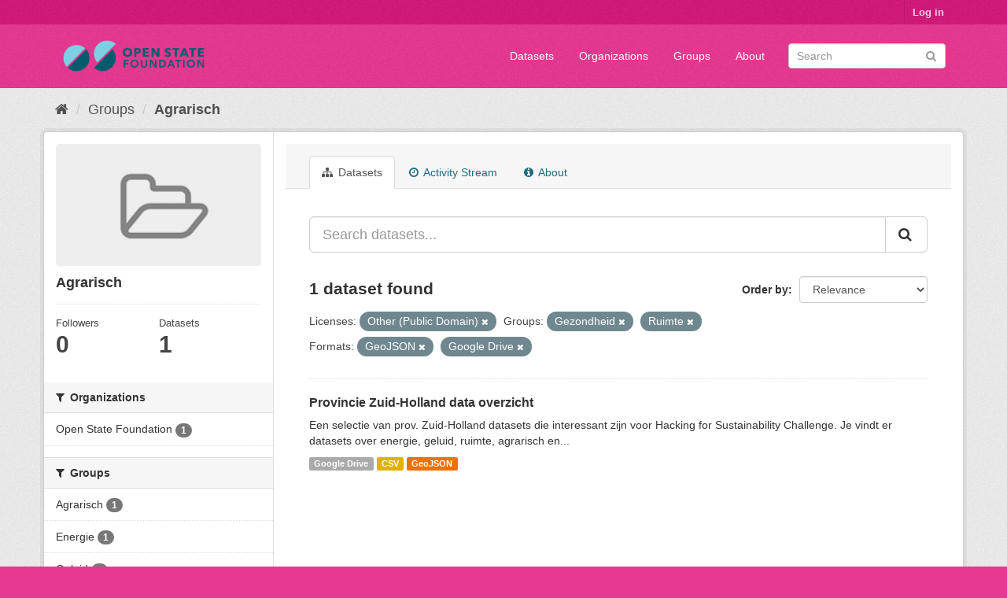

--- FILE ---
content_type: text/html; charset=utf-8
request_url: https://data.openstate.eu/group/4497330a-3619-450f-8011-6084745c5d55?res_format=GeoJSON&res_format=Google+Drive&license_id=other-pd&groups=gezondheid&groups=ruimte
body_size: 5327
content:
<!DOCTYPE html>
<!--[if IE 9]> <html lang="en" class="ie9"> <![endif]-->
<!--[if gt IE 8]><!--> <html lang="en"> <!--<![endif]-->
  <head>
    <link rel="stylesheet" type="text/css" href="/fanstatic/vendor/:version:2019-12-06T18:57:08.25/select2/select2.css" />
<link rel="stylesheet" type="text/css" href="/fanstatic/css/:version:2019-12-06T18:57:07.68/fuchsia.min.css" />
<link rel="stylesheet" type="text/css" href="/fanstatic/vendor/:version:2019-12-06T18:57:08.25/font-awesome/css/font-awesome.min.css" />

    <meta charset="utf-8" />
      <meta name="generator" content="ckan 2.8.3" />
      <meta name="viewport" content="width=device-width, initial-scale=1.0">
    <title>Agrarisch - Groups - data.openstate.eu</title>

    
    
  <link rel="shortcut icon" href="/base/images/ckan.ico" />
    
  <link rel="alternate" type="application/atom+xml" title="data.openstate.eu - Datasets in group: Agrarisch" href="feed.group?id=agrarisch" />
<link rel="alternate" type="application/atom+xml" title="data.openstate.eu - Recent Revision History" href="/revision/list?days=1&amp;format=atom" />

      
    

    
      
      
    <style>
        /* Remove the feature image */
div.homepage section.featured.media-overlay {
  display: none;
}

/* Move welcome box down 20px to align better */
div.homepage div.module-content.box {
  margin-top: 20px;
}
      </style>
    
  </head>

  
  <body data-site-root="https://data.openstate.eu/" data-locale-root="https://data.openstate.eu/" >

    
    <div class="hide"><a href="#content">Skip to content</a></div>
  

  
     
<header class="account-masthead">
  <div class="container">
     
    <nav class="account not-authed">
      <ul class="list-unstyled">
        
        <li><a href="/user/login">Log in</a></li>
         
      </ul>
    </nav>
     
  </div>
</header>

<header class="navbar navbar-static-top masthead">
    
  <div class="container">
    <div class="navbar-right">
      <button data-target="#main-navigation-toggle" data-toggle="collapse" class="navbar-toggle collapsed" type="button">
        <span class="fa fa-bars"></span>
      </button>
    </div>
    <hgroup class="header-image navbar-left">
       
      <a class="logo" href="/"><img src="/uploads/admin/2019-08-08-180745.950186Open-state-foundation-logo-300x72-big-border.png" alt="data.openstate.eu" title="data.openstate.eu" /></a>
       
    </hgroup>

    <div class="collapse navbar-collapse" id="main-navigation-toggle">
      
      <nav class="section navigation">
        <ul class="nav nav-pills">
           <li><a href="/dataset">Datasets</a></li><li><a href="/organization">Organizations</a></li><li><a href="/group">Groups</a></li><li><a href="/about">About</a></li> 
        </ul>
      </nav>
       
      <form class="section site-search simple-input" action="/dataset" method="get">
        <div class="field">
          <label for="field-sitewide-search">Search Datasets</label>
          <input id="field-sitewide-search" type="text" class="form-control" name="q" placeholder="Search" />
          <button class="btn-search" type="submit"><i class="fa fa-search"></i></button>
        </div>
      </form>
      
    </div>
  </div>
</header>

  
    <div role="main">
      <div id="content" class="container">
        
          
            <div class="flash-messages">
              
                
              
            </div>
          

          
            <div class="toolbar">
              
                
                  <ol class="breadcrumb">
                    
<li class="home"><a href="/"><i class="fa fa-home"></i><span> Home</span></a></li>
                    
  <li><a href="/group">Groups</a></li>
  <li class="active"><a class=" active" href="/group/agrarisch">Agrarisch</a></li>

                  </ol>
                
              
            </div>
          

          <div class="row wrapper">
            
            
            

            
              <aside class="secondary col-sm-3">
                
                
  
  
<div class="module context-info">
  <section class="module-content">
    
    
    <div class="image">
      <a href="">
        <img src="/base/images/placeholder-group.png" width="190" height="118" alt="agrarisch" />
      </a>
    </div>
    
    
    <h1 class="heading">
      Agrarisch
      
    </h1>
    
    
    
    
    
      
      <div class="nums">
        <dl>
          <dt>Followers</dt>
          <dd data-module="followers-counter" data-module-id="4497330a-3619-450f-8011-6084745c5d55" data-module-num_followers="0"><span>0</span></dd>
        </dl>
        <dl>
          <dt>Datasets</dt>
          <dd><span>1</span></dd>
        </dl>
      </div>
      
      
      <div class="follow_button">
        
      </div>
      
    
    
  </section>
</div>


  <div class="filters">
    <div>
      
        

  
  
    
      
      
        <section class="module module-narrow module-shallow">
          
            <h2 class="module-heading">
              <i class="fa fa-filter"></i>
              
              Organizations
            </h2>
          
          
            
            
              <nav>
                <ul class="list-unstyled nav nav-simple nav-facet">
                  
                    
                    
                    
                    
                      <li class="nav-item">
                        <a href="/group/4497330a-3619-450f-8011-6084745c5d55?organization=open-state&amp;license_id=other-pd&amp;res_format=GeoJSON&amp;res_format=Google+Drive&amp;groups=ruimte&amp;groups=gezondheid" title="">
                          <span class="item-label">Open State Foundation</span>
                          <span class="hidden separator"> - </span>
                          <span class="item-count badge">1</span>
                        </a>
                      </li>
                  
                </ul>
              </nav>

              <p class="module-footer">
                
                  
                
              </p>
            
            
          
        </section>
      
    
  

      
        

  
  
    
      
      
        <section class="module module-narrow module-shallow">
          
            <h2 class="module-heading">
              <i class="fa fa-filter"></i>
              
              Groups
            </h2>
          
          
            
            
              <nav>
                <ul class="list-unstyled nav nav-simple nav-facet">
                  
                    
                    
                    
                    
                      <li class="nav-item">
                        <a href="/group/4497330a-3619-450f-8011-6084745c5d55?license_id=other-pd&amp;res_format=GeoJSON&amp;groups=agrarisch&amp;res_format=Google+Drive&amp;groups=ruimte&amp;groups=gezondheid" title="">
                          <span class="item-label">Agrarisch</span>
                          <span class="hidden separator"> - </span>
                          <span class="item-count badge">1</span>
                        </a>
                      </li>
                  
                    
                    
                    
                    
                      <li class="nav-item">
                        <a href="/group/4497330a-3619-450f-8011-6084745c5d55?license_id=other-pd&amp;res_format=GeoJSON&amp;res_format=Google+Drive&amp;groups=ruimte&amp;groups=gezondheid&amp;groups=energie" title="">
                          <span class="item-label">Energie</span>
                          <span class="hidden separator"> - </span>
                          <span class="item-count badge">1</span>
                        </a>
                      </li>
                  
                    
                    
                    
                    
                      <li class="nav-item">
                        <a href="/group/4497330a-3619-450f-8011-6084745c5d55?license_id=other-pd&amp;res_format=GeoJSON&amp;groups=geluid&amp;res_format=Google+Drive&amp;groups=ruimte&amp;groups=gezondheid" title="">
                          <span class="item-label">Geluid</span>
                          <span class="hidden separator"> - </span>
                          <span class="item-count badge">1</span>
                        </a>
                      </li>
                  
                    
                    
                    
                    
                      <li class="nav-item active">
                        <a href="/group/4497330a-3619-450f-8011-6084745c5d55?res_format=GeoJSON&amp;res_format=Google+Drive&amp;license_id=other-pd&amp;groups=ruimte" title="">
                          <span class="item-label">Gezondheid</span>
                          <span class="hidden separator"> - </span>
                          <span class="item-count badge">1</span>
                        </a>
                      </li>
                  
                    
                    
                    
                    
                      <li class="nav-item active">
                        <a href="/group/4497330a-3619-450f-8011-6084745c5d55?res_format=GeoJSON&amp;res_format=Google+Drive&amp;license_id=other-pd&amp;groups=gezondheid" title="">
                          <span class="item-label">Ruimte</span>
                          <span class="hidden separator"> - </span>
                          <span class="item-count badge">1</span>
                        </a>
                      </li>
                  
                </ul>
              </nav>

              <p class="module-footer">
                
                  
                
              </p>
            
            
          
        </section>
      
    
  

      
        

  
  
    
      
      
        <section class="module module-narrow module-shallow">
          
            <h2 class="module-heading">
              <i class="fa fa-filter"></i>
              
              Tags
            </h2>
          
          
            
            
              <p class="module-content empty">There are no Tags that match this search</p>
            
            
          
        </section>
      
    
  

      
        

  
  
    
      
      
        <section class="module module-narrow module-shallow">
          
            <h2 class="module-heading">
              <i class="fa fa-filter"></i>
              
              Formats
            </h2>
          
          
            
            
              <nav>
                <ul class="list-unstyled nav nav-simple nav-facet">
                  
                    
                    
                    
                    
                      <li class="nav-item">
                        <a href="/group/4497330a-3619-450f-8011-6084745c5d55?res_format=CSV&amp;license_id=other-pd&amp;res_format=GeoJSON&amp;res_format=Google+Drive&amp;groups=ruimte&amp;groups=gezondheid" title="">
                          <span class="item-label">CSV</span>
                          <span class="hidden separator"> - </span>
                          <span class="item-count badge">1</span>
                        </a>
                      </li>
                  
                    
                    
                    
                    
                      <li class="nav-item active">
                        <a href="/group/4497330a-3619-450f-8011-6084745c5d55?res_format=Google+Drive&amp;license_id=other-pd&amp;groups=gezondheid&amp;groups=ruimte" title="">
                          <span class="item-label">GeoJSON</span>
                          <span class="hidden separator"> - </span>
                          <span class="item-count badge">1</span>
                        </a>
                      </li>
                  
                    
                    
                    
                    
                      <li class="nav-item active">
                        <a href="/group/4497330a-3619-450f-8011-6084745c5d55?res_format=GeoJSON&amp;license_id=other-pd&amp;groups=gezondheid&amp;groups=ruimte" title="">
                          <span class="item-label">Google Drive</span>
                          <span class="hidden separator"> - </span>
                          <span class="item-count badge">1</span>
                        </a>
                      </li>
                  
                </ul>
              </nav>

              <p class="module-footer">
                
                  
                
              </p>
            
            
          
        </section>
      
    
  

      
        

  
  
    
      
      
        <section class="module module-narrow module-shallow">
          
            <h2 class="module-heading">
              <i class="fa fa-filter"></i>
              
              Licenses
            </h2>
          
          
            
            
              <nav>
                <ul class="list-unstyled nav nav-simple nav-facet">
                  
                    
                    
                    
                    
                      <li class="nav-item active">
                        <a href="/group/4497330a-3619-450f-8011-6084745c5d55?res_format=GeoJSON&amp;res_format=Google+Drive&amp;groups=gezondheid&amp;groups=ruimte" title="">
                          <span class="item-label">Other (Public Domain)</span>
                          <span class="hidden separator"> - </span>
                          <span class="item-count badge">1</span>
                        </a>
                      </li>
                  
                </ul>
              </nav>

              <p class="module-footer">
                
                  
                
              </p>
            
            
          
        </section>
      
    
  

      
    </div>
    <a class="close no-text hide-filters"><i class="fa fa-times-circle"></i><span class="text">close</span></a>
  </div>

              </aside>
            

            
              <div class="primary col-sm-9 col-xs-12">
                
                
                  <article class="module">
                    
                      <header class="module-content page-header">
                        
                        <ul class="nav nav-tabs">
                          
  <li class="active"><a href="/group/agrarisch"><i class="fa fa-sitemap"></i> Datasets</a></li>
  <li><a href="/group/activity/agrarisch/0"><i class="fa fa-clock-o"></i> Activity Stream</a></li>
  <li><a href="/group/about/agrarisch"><i class="fa fa-info-circle"></i> About</a></li>

                        </ul>
                      </header>
                    
                    <div class="module-content">
                      
                      
  
    
    
    







<form id="group-datasets-search-form" class="search-form" method="get" data-module="select-switch">

  
    <div class="input-group search-input-group">
      <input aria-label="Search datasets..." id="field-giant-search" type="text" class="form-control input-lg" name="q" value="" autocomplete="off" placeholder="Search datasets...">
      
      <span class="input-group-btn">
        <button class="btn btn-default btn-lg" type="submit" value="search">
          <i class="fa fa-search"></i>
        </button>
      </span>
      
    </div>
  

  
    <span>
  
  

  
  
  
  <input type="hidden" name="res_format" value="GeoJSON" />
  
  
  
  
  
  <input type="hidden" name="res_format" value="Google Drive" />
  
  
  
  
  
  <input type="hidden" name="license_id" value="other-pd" />
  
  
  
  
  
  <input type="hidden" name="groups" value="gezondheid" />
  
  
  
  
  
  <input type="hidden" name="groups" value="ruimte" />
  
  
  
  </span>
  

  
    
      <div class="form-select form-group control-order-by">
        <label for="field-order-by">Order by</label>
        <select id="field-order-by" name="sort" class="form-control">
          
            
              <option value="score desc, metadata_modified desc">Relevance</option>
            
          
            
              <option value="title_string asc">Name Ascending</option>
            
          
            
              <option value="title_string desc">Name Descending</option>
            
          
            
              <option value="metadata_modified desc">Last Modified</option>
            
          
            
          
        </select>
        
        <button class="btn btn-default js-hide" type="submit">Go</button>
        
      </div>
    
  

  
    
      <h2>

  
  
  
  

1 dataset found</h2>
    
  

  
    
      <p class="filter-list">
        
          
          <span class="facet">Licenses:</span>
          
            <span class="filtered pill">Other (Public Domain)
              <a href="/group/agrarisch?res_format=GeoJSON&amp;res_format=Google+Drive&amp;groups=gezondheid&amp;groups=ruimte" class="remove" title="Remove"><i class="fa fa-times"></i></a>
            </span>
          
        
          
          <span class="facet">Groups:</span>
          
            <span class="filtered pill">Gezondheid
              <a href="/group/agrarisch?res_format=GeoJSON&amp;res_format=Google+Drive&amp;license_id=other-pd&amp;groups=ruimte" class="remove" title="Remove"><i class="fa fa-times"></i></a>
            </span>
          
            <span class="filtered pill">Ruimte
              <a href="/group/agrarisch?res_format=GeoJSON&amp;res_format=Google+Drive&amp;license_id=other-pd&amp;groups=gezondheid" class="remove" title="Remove"><i class="fa fa-times"></i></a>
            </span>
          
        
          
          <span class="facet">Formats:</span>
          
            <span class="filtered pill">GeoJSON
              <a href="/group/agrarisch?res_format=Google+Drive&amp;license_id=other-pd&amp;groups=gezondheid&amp;groups=ruimte" class="remove" title="Remove"><i class="fa fa-times"></i></a>
            </span>
          
            <span class="filtered pill">Google Drive
              <a href="/group/agrarisch?res_format=GeoJSON&amp;license_id=other-pd&amp;groups=gezondheid&amp;groups=ruimte" class="remove" title="Remove"><i class="fa fa-times"></i></a>
            </span>
          
        
      </p>
      <a class="show-filters btn btn-default">Filter Results</a>
    
  

</form>




  
  
    
      

  
    <ul class="dataset-list list-unstyled">
    	
	      
	        






  <li class="dataset-item">
    
      <div class="dataset-content">
        
          <h3 class="dataset-heading">
            
              
            
            
              <a href="/dataset/provincie-zuid-holland">Provincie Zuid-Holland data overzicht</a>
            
            
              
              
            
          </h3>
        
        
          
        
        
          
            <div>Een selectie van prov. Zuid-Holland datasets die interessant zijn voor Hacking for Sustainability Challenge. 
Je vindt er datasets over energie, geluid, ruimte, agrarisch en...</div>
          
        
      </div>
      
        
          
            <ul class="dataset-resources list-unstyled">
              
                
                <li>
                  <a href="/dataset/provincie-zuid-holland" class="label label-default" data-format="google drive">Google Drive</a>
                </li>
                
                <li>
                  <a href="/dataset/provincie-zuid-holland" class="label label-default" data-format="csv">CSV</a>
                </li>
                
                <li>
                  <a href="/dataset/provincie-zuid-holland" class="label label-default" data-format="geojson">GeoJSON</a>
                </li>
                
              
            </ul>
          
        
      
    
  </li>

	      
	    
    </ul>
  

    
  
  
    
  

                    </div>
                  </article>
                
              </div>
            
          </div>
        
      </div>
    </div>
  
    <footer class="site-footer">
  <div class="container">
    
    <div class="row">
      <div class="col-md-8 footer-links">
        
          <ul class="list-unstyled">
            
              <li><a href="/about">About data.openstate.eu</a></li>
            
          </ul>
          <ul class="list-unstyled">
            
              
              <li><a href="http://docs.ckan.org/en/2.8/api/">CKAN API</a></li>
              <li><a href="http://www.ckan.org/">CKAN Association</a></li>
              <li><a href="http://www.opendefinition.org/okd/"><img src="/base/images/od_80x15_blue.png" alt="Open Data"></a></li>
            
          </ul>
        
      </div>
      <div class="col-md-4 attribution">
        
          <p><strong>Powered by</strong> <a class="hide-text ckan-footer-logo" href="http://ckan.org">CKAN</a></p>
        
        
          
<form class="form-inline form-select lang-select" action="/util/redirect" data-module="select-switch" method="POST">
  <label for="field-lang-select">Language</label>
  <select id="field-lang-select" name="url" data-module="autocomplete" data-module-dropdown-class="lang-dropdown" data-module-container-class="lang-container">
    
      <option value="/en/group/4497330a-3619-450f-8011-6084745c5d55?res_format=GeoJSON&amp;res_format=Google+Drive&amp;license_id=other-pd&amp;groups=gezondheid&amp;groups=ruimte" selected="selected">
        English
      </option>
    
      <option value="/pt_BR/group/4497330a-3619-450f-8011-6084745c5d55?res_format=GeoJSON&amp;res_format=Google+Drive&amp;license_id=other-pd&amp;groups=gezondheid&amp;groups=ruimte" >
        português (Brasil)
      </option>
    
      <option value="/ja/group/4497330a-3619-450f-8011-6084745c5d55?res_format=GeoJSON&amp;res_format=Google+Drive&amp;license_id=other-pd&amp;groups=gezondheid&amp;groups=ruimte" >
        日本語
      </option>
    
      <option value="/it/group/4497330a-3619-450f-8011-6084745c5d55?res_format=GeoJSON&amp;res_format=Google+Drive&amp;license_id=other-pd&amp;groups=gezondheid&amp;groups=ruimte" >
        italiano
      </option>
    
      <option value="/cs_CZ/group/4497330a-3619-450f-8011-6084745c5d55?res_format=GeoJSON&amp;res_format=Google+Drive&amp;license_id=other-pd&amp;groups=gezondheid&amp;groups=ruimte" >
        čeština (Česká republika)
      </option>
    
      <option value="/ca/group/4497330a-3619-450f-8011-6084745c5d55?res_format=GeoJSON&amp;res_format=Google+Drive&amp;license_id=other-pd&amp;groups=gezondheid&amp;groups=ruimte" >
        català
      </option>
    
      <option value="/es/group/4497330a-3619-450f-8011-6084745c5d55?res_format=GeoJSON&amp;res_format=Google+Drive&amp;license_id=other-pd&amp;groups=gezondheid&amp;groups=ruimte" >
        español
      </option>
    
      <option value="/fr/group/4497330a-3619-450f-8011-6084745c5d55?res_format=GeoJSON&amp;res_format=Google+Drive&amp;license_id=other-pd&amp;groups=gezondheid&amp;groups=ruimte" >
        français
      </option>
    
      <option value="/el/group/4497330a-3619-450f-8011-6084745c5d55?res_format=GeoJSON&amp;res_format=Google+Drive&amp;license_id=other-pd&amp;groups=gezondheid&amp;groups=ruimte" >
        Ελληνικά
      </option>
    
      <option value="/sv/group/4497330a-3619-450f-8011-6084745c5d55?res_format=GeoJSON&amp;res_format=Google+Drive&amp;license_id=other-pd&amp;groups=gezondheid&amp;groups=ruimte" >
        svenska
      </option>
    
      <option value="/sr/group/4497330a-3619-450f-8011-6084745c5d55?res_format=GeoJSON&amp;res_format=Google+Drive&amp;license_id=other-pd&amp;groups=gezondheid&amp;groups=ruimte" >
        српски
      </option>
    
      <option value="/no/group/4497330a-3619-450f-8011-6084745c5d55?res_format=GeoJSON&amp;res_format=Google+Drive&amp;license_id=other-pd&amp;groups=gezondheid&amp;groups=ruimte" >
        norsk bokmål (Norge)
      </option>
    
      <option value="/sk/group/4497330a-3619-450f-8011-6084745c5d55?res_format=GeoJSON&amp;res_format=Google+Drive&amp;license_id=other-pd&amp;groups=gezondheid&amp;groups=ruimte" >
        slovenčina
      </option>
    
      <option value="/fi/group/4497330a-3619-450f-8011-6084745c5d55?res_format=GeoJSON&amp;res_format=Google+Drive&amp;license_id=other-pd&amp;groups=gezondheid&amp;groups=ruimte" >
        suomi
      </option>
    
      <option value="/ru/group/4497330a-3619-450f-8011-6084745c5d55?res_format=GeoJSON&amp;res_format=Google+Drive&amp;license_id=other-pd&amp;groups=gezondheid&amp;groups=ruimte" >
        русский
      </option>
    
      <option value="/de/group/4497330a-3619-450f-8011-6084745c5d55?res_format=GeoJSON&amp;res_format=Google+Drive&amp;license_id=other-pd&amp;groups=gezondheid&amp;groups=ruimte" >
        Deutsch
      </option>
    
      <option value="/pl/group/4497330a-3619-450f-8011-6084745c5d55?res_format=GeoJSON&amp;res_format=Google+Drive&amp;license_id=other-pd&amp;groups=gezondheid&amp;groups=ruimte" >
        polski
      </option>
    
      <option value="/nl/group/4497330a-3619-450f-8011-6084745c5d55?res_format=GeoJSON&amp;res_format=Google+Drive&amp;license_id=other-pd&amp;groups=gezondheid&amp;groups=ruimte" >
        Nederlands
      </option>
    
      <option value="/bg/group/4497330a-3619-450f-8011-6084745c5d55?res_format=GeoJSON&amp;res_format=Google+Drive&amp;license_id=other-pd&amp;groups=gezondheid&amp;groups=ruimte" >
        български
      </option>
    
      <option value="/ko_KR/group/4497330a-3619-450f-8011-6084745c5d55?res_format=GeoJSON&amp;res_format=Google+Drive&amp;license_id=other-pd&amp;groups=gezondheid&amp;groups=ruimte" >
        한국어 (대한민국)
      </option>
    
      <option value="/hu/group/4497330a-3619-450f-8011-6084745c5d55?res_format=GeoJSON&amp;res_format=Google+Drive&amp;license_id=other-pd&amp;groups=gezondheid&amp;groups=ruimte" >
        magyar
      </option>
    
      <option value="/sl/group/4497330a-3619-450f-8011-6084745c5d55?res_format=GeoJSON&amp;res_format=Google+Drive&amp;license_id=other-pd&amp;groups=gezondheid&amp;groups=ruimte" >
        slovenščina
      </option>
    
      <option value="/lv/group/4497330a-3619-450f-8011-6084745c5d55?res_format=GeoJSON&amp;res_format=Google+Drive&amp;license_id=other-pd&amp;groups=gezondheid&amp;groups=ruimte" >
        latviešu
      </option>
    
      <option value="/is/group/4497330a-3619-450f-8011-6084745c5d55?res_format=GeoJSON&amp;res_format=Google+Drive&amp;license_id=other-pd&amp;groups=gezondheid&amp;groups=ruimte" >
        íslenska
      </option>
    
      <option value="/lt/group/4497330a-3619-450f-8011-6084745c5d55?res_format=GeoJSON&amp;res_format=Google+Drive&amp;license_id=other-pd&amp;groups=gezondheid&amp;groups=ruimte" >
        lietuvių
      </option>
    
      <option value="/ro/group/4497330a-3619-450f-8011-6084745c5d55?res_format=GeoJSON&amp;res_format=Google+Drive&amp;license_id=other-pd&amp;groups=gezondheid&amp;groups=ruimte" >
        română
      </option>
    
      <option value="/sq/group/4497330a-3619-450f-8011-6084745c5d55?res_format=GeoJSON&amp;res_format=Google+Drive&amp;license_id=other-pd&amp;groups=gezondheid&amp;groups=ruimte" >
        shqip
      </option>
    
      <option value="/en_AU/group/4497330a-3619-450f-8011-6084745c5d55?res_format=GeoJSON&amp;res_format=Google+Drive&amp;license_id=other-pd&amp;groups=gezondheid&amp;groups=ruimte" >
        English (Australia)
      </option>
    
      <option value="/pt_PT/group/4497330a-3619-450f-8011-6084745c5d55?res_format=GeoJSON&amp;res_format=Google+Drive&amp;license_id=other-pd&amp;groups=gezondheid&amp;groups=ruimte" >
        português (Portugal)
      </option>
    
      <option value="/es_AR/group/4497330a-3619-450f-8011-6084745c5d55?res_format=GeoJSON&amp;res_format=Google+Drive&amp;license_id=other-pd&amp;groups=gezondheid&amp;groups=ruimte" >
        español (Argentina)
      </option>
    
      <option value="/uk/group/4497330a-3619-450f-8011-6084745c5d55?res_format=GeoJSON&amp;res_format=Google+Drive&amp;license_id=other-pd&amp;groups=gezondheid&amp;groups=ruimte" >
        українська
      </option>
    
      <option value="/km/group/4497330a-3619-450f-8011-6084745c5d55?res_format=GeoJSON&amp;res_format=Google+Drive&amp;license_id=other-pd&amp;groups=gezondheid&amp;groups=ruimte" >
        ខ្មែរ
      </option>
    
      <option value="/zh_TW/group/4497330a-3619-450f-8011-6084745c5d55?res_format=GeoJSON&amp;res_format=Google+Drive&amp;license_id=other-pd&amp;groups=gezondheid&amp;groups=ruimte" >
        中文 (繁體, 台灣)
      </option>
    
      <option value="/tl/group/4497330a-3619-450f-8011-6084745c5d55?res_format=GeoJSON&amp;res_format=Google+Drive&amp;license_id=other-pd&amp;groups=gezondheid&amp;groups=ruimte" >
        Filipino (Pilipinas)
      </option>
    
      <option value="/tr/group/4497330a-3619-450f-8011-6084745c5d55?res_format=GeoJSON&amp;res_format=Google+Drive&amp;license_id=other-pd&amp;groups=gezondheid&amp;groups=ruimte" >
        Türkçe
      </option>
    
      <option value="/gl/group/4497330a-3619-450f-8011-6084745c5d55?res_format=GeoJSON&amp;res_format=Google+Drive&amp;license_id=other-pd&amp;groups=gezondheid&amp;groups=ruimte" >
        galego
      </option>
    
      <option value="/hr/group/4497330a-3619-450f-8011-6084745c5d55?res_format=GeoJSON&amp;res_format=Google+Drive&amp;license_id=other-pd&amp;groups=gezondheid&amp;groups=ruimte" >
        hrvatski
      </option>
    
      <option value="/fa_IR/group/4497330a-3619-450f-8011-6084745c5d55?res_format=GeoJSON&amp;res_format=Google+Drive&amp;license_id=other-pd&amp;groups=gezondheid&amp;groups=ruimte" >
        فارسی (ایران)
      </option>
    
      <option value="/sr_Latn/group/4497330a-3619-450f-8011-6084745c5d55?res_format=GeoJSON&amp;res_format=Google+Drive&amp;license_id=other-pd&amp;groups=gezondheid&amp;groups=ruimte" >
        srpski (latinica)
      </option>
    
      <option value="/ar/group/4497330a-3619-450f-8011-6084745c5d55?res_format=GeoJSON&amp;res_format=Google+Drive&amp;license_id=other-pd&amp;groups=gezondheid&amp;groups=ruimte" >
        العربية
      </option>
    
      <option value="/eu/group/4497330a-3619-450f-8011-6084745c5d55?res_format=GeoJSON&amp;res_format=Google+Drive&amp;license_id=other-pd&amp;groups=gezondheid&amp;groups=ruimte" >
        euskara
      </option>
    
      <option value="/id/group/4497330a-3619-450f-8011-6084745c5d55?res_format=GeoJSON&amp;res_format=Google+Drive&amp;license_id=other-pd&amp;groups=gezondheid&amp;groups=ruimte" >
        Indonesia
      </option>
    
      <option value="/ne/group/4497330a-3619-450f-8011-6084745c5d55?res_format=GeoJSON&amp;res_format=Google+Drive&amp;license_id=other-pd&amp;groups=gezondheid&amp;groups=ruimte" >
        नेपाली
      </option>
    
      <option value="/mk/group/4497330a-3619-450f-8011-6084745c5d55?res_format=GeoJSON&amp;res_format=Google+Drive&amp;license_id=other-pd&amp;groups=gezondheid&amp;groups=ruimte" >
        македонски
      </option>
    
      <option value="/am/group/4497330a-3619-450f-8011-6084745c5d55?res_format=GeoJSON&amp;res_format=Google+Drive&amp;license_id=other-pd&amp;groups=gezondheid&amp;groups=ruimte" >
        አማርኛ
      </option>
    
      <option value="/uk_UA/group/4497330a-3619-450f-8011-6084745c5d55?res_format=GeoJSON&amp;res_format=Google+Drive&amp;license_id=other-pd&amp;groups=gezondheid&amp;groups=ruimte" >
        українська (Україна)
      </option>
    
      <option value="/mn_MN/group/4497330a-3619-450f-8011-6084745c5d55?res_format=GeoJSON&amp;res_format=Google+Drive&amp;license_id=other-pd&amp;groups=gezondheid&amp;groups=ruimte" >
        монгол (Монгол)
      </option>
    
      <option value="/da_DK/group/4497330a-3619-450f-8011-6084745c5d55?res_format=GeoJSON&amp;res_format=Google+Drive&amp;license_id=other-pd&amp;groups=gezondheid&amp;groups=ruimte" >
        dansk (Danmark)
      </option>
    
      <option value="/th/group/4497330a-3619-450f-8011-6084745c5d55?res_format=GeoJSON&amp;res_format=Google+Drive&amp;license_id=other-pd&amp;groups=gezondheid&amp;groups=ruimte" >
        ไทย
      </option>
    
      <option value="/he/group/4497330a-3619-450f-8011-6084745c5d55?res_format=GeoJSON&amp;res_format=Google+Drive&amp;license_id=other-pd&amp;groups=gezondheid&amp;groups=ruimte" >
        עברית
      </option>
    
      <option value="/zh_CN/group/4497330a-3619-450f-8011-6084745c5d55?res_format=GeoJSON&amp;res_format=Google+Drive&amp;license_id=other-pd&amp;groups=gezondheid&amp;groups=ruimte" >
        中文 (简体, 中国)
      </option>
    
      <option value="/vi/group/4497330a-3619-450f-8011-6084745c5d55?res_format=GeoJSON&amp;res_format=Google+Drive&amp;license_id=other-pd&amp;groups=gezondheid&amp;groups=ruimte" >
        Tiếng Việt
      </option>
    
  </select>
  <button class="btn btn-default js-hide" type="submit">Go</button>
</form>
        
      </div>
    </div>
    
  </div>

  
    
  
</footer>
  
    
    
    
  
    

      
  <script>document.getElementsByTagName('html')[0].className += ' js';</script>
<script type="text/javascript" src="/fanstatic/vendor/:version:2019-12-06T18:57:08.25/jquery.min.js"></script>
<script type="text/javascript" src="/fanstatic/vendor/:version:2019-12-06T18:57:08.25/:bundle:bootstrap/js/bootstrap.min.js;jed.min.js;moment-with-locales.js;select2/select2.min.js"></script>
<script type="text/javascript" src="/fanstatic/base/:version:2019-12-06T18:57:07.95/:bundle:plugins/jquery.inherit.min.js;plugins/jquery.proxy-all.min.js;plugins/jquery.url-helpers.min.js;plugins/jquery.date-helpers.min.js;plugins/jquery.slug.min.js;plugins/jquery.slug-preview.min.js;plugins/jquery.truncator.min.js;plugins/jquery.masonry.min.js;plugins/jquery.form-warning.min.js;plugins/jquery.images-loaded.min.js;sandbox.min.js;module.min.js;pubsub.min.js;client.min.js;notify.min.js;i18n.min.js;main.min.js;modules/select-switch.min.js;modules/slug-preview.min.js;modules/basic-form.min.js;modules/confirm-action.min.js;modules/api-info.min.js;modules/autocomplete.min.js;modules/custom-fields.min.js;modules/data-viewer.min.js;modules/table-selectable-rows.min.js;modules/resource-form.min.js;modules/resource-upload-field.min.js;modules/resource-reorder.min.js;modules/resource-view-reorder.min.js;modules/follow.min.js;modules/activity-stream.min.js;modules/dashboard.min.js;modules/resource-view-embed.min.js;view-filters.min.js;modules/resource-view-filters-form.min.js;modules/resource-view-filters.min.js;modules/table-toggle-more.min.js;modules/dataset-visibility.min.js;modules/media-grid.min.js;modules/image-upload.min.js;modules/followers-counter.min.js"></script></body>
</html>